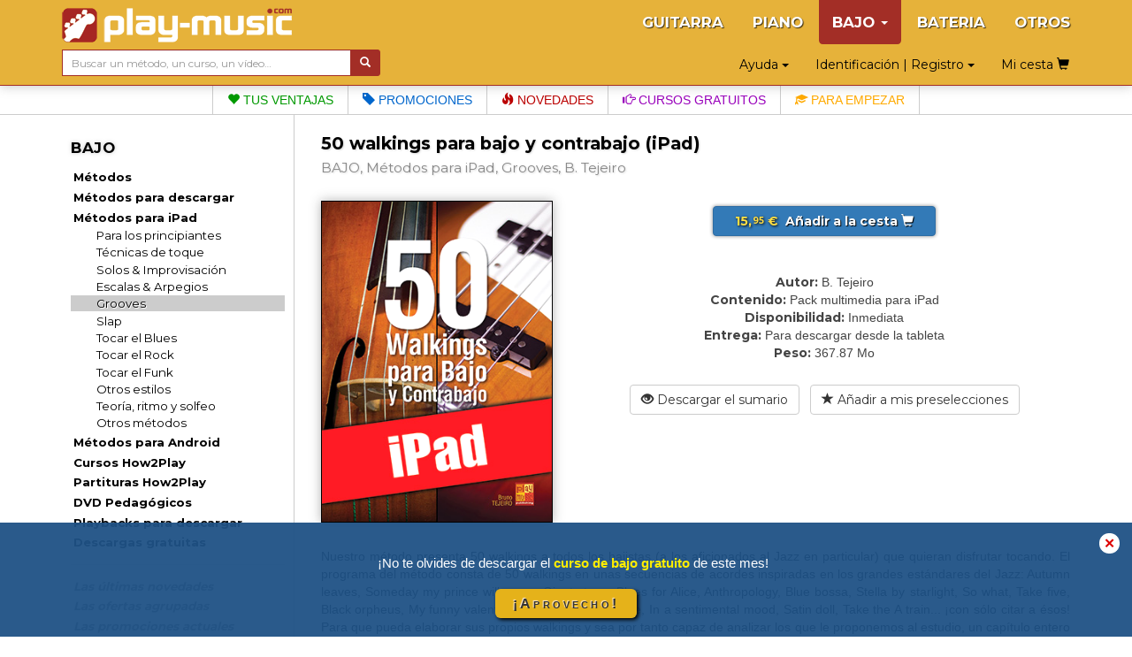

--- FILE ---
content_type: text/html; charset=UTF-8
request_url: https://www.play-music.com/es/product/50_walkings_bajo_ipad.html
body_size: 9229
content:
<!DOCTYPE html>
<html lang="es" xmlns:og="http://ogp.me/ns#">

<head>
    <!-- DEBUT GA4 -->
    <script async src="https://www.googletagmanager.com/gtag/js?id=G-RJZ7PP16SF"></script>
    <script>
      window.dataLayer = window.dataLayer || [];
      function gtag(){dataLayer.push(arguments);}
      gtag('js', new Date());

      gtag('config', 'G-RJZ7PP16SF');
    </script>
    <!-- FIN GA4 -->
    <meta charset="utf-8">
    <meta http-equiv="X-UA-Compatible" content="IE=edge">
    <meta name="viewport" content="width=device-width, initial-scale=0.86, maximum-scale=5.0, minimum-scale=0.86, shrink-to-fit=yes">
    <meta property="og:title" content="50 walkings para bajo y contrabajo (iPad) (BAJO, Métodos para iPad, Grooves, B. Tejeiro).">
    <meta property="og:type" content="article">
    <meta property="og:image" content="https://www.play-music.com/pics/2/50-walkings-bajo-ipad.jpg">
            <meta http-equiv="Content-Type" content="text/html; charset=utf-8">
    <meta http-equiv="Content-Language" content="es">
    <meta name="verify-v1" content="C0mWWHxT5aRqbui9AEkT5y+orslG2QEceVOQmK5x6rA=">
    <meta name="msvalidate.01" content="993CDB56E0DB44F41684ACD07A9166B3">
    <link rel="canonical" href="https://www.play-music.com/es/product/50_walkings_bajo_cd.html">
<meta property="og:url" content="https://www.play-music.com/es/product/50_walkings_bajo_cd.html">
    <title>50 walkings para bajo y contrabajo (iPad) (BAJO, Métodos para iPad, Grooves, B. Tejeiro).</title>
    <link href="/deco/bootstrap/css/bootstrap.min.css" rel="stylesheet">
    <link href="/newstyle.css?d=3" rel="stylesheet" type="text/css">
    <link rel="shortcut icon" type="image/png" href="/deco/favicon.ico">
    <script src="/deco/bootstrap/js/jquery.min.js"></script>
    <script src="/deco/bootstrap/js/bootstrap.min.js"></script>
    <link rel="preconnect" href="https://fonts.googleapis.com">
    <link rel="preconnect" href="https://fonts.gstatic.com" crossorigin>
    <link href="https://fonts.googleapis.com/css2?family=Montserrat:wght@200;400;700&display=swap" rel="stylesheet">
        <style>
            </style>
</head>

<body id="es" class="nothome">
    <div id="page">
        <nav class="navbar navbar-default navbar-fixed-top" id="nav-top">
            <div class="container">
                <div class="navbar-header">
                    <button type="button" class="navbar-toggle collapsed" data-toggle="collapse" data-target="#navbar" aria-expanded="false" aria-controls="navbar">
                        <span class="icon-bar"></span>
                        <span class="icon-bar"></span>
                        <span class="icon-bar"></span>
                    </button>
                    <a class="navbar-brand" href="/es"><img src="/deco/logo-B.png" alt="play-music.com BAJO" style="margin-top:-6px"></a>
                </div>
                <div id="navbar" class="navbar-collapse collapse">
                    <ul class="nav navbar-nav navbar-right hidden-xs">
                        <li><a href="/es/guitarra_tablaturas.html">GUITARRA</a></li><li><a href="/es/piano_teclados.html">PIANO</a></li><li class="dropdown active"><a href="#" class="dropdown-toggle" data-toggle="dropdown" role="button" aria-expanded="false">BAJO <span class="caret"></span></a><ul class="dropdown-menu" role="menu"><ul id="mmenu-top"><li class="mmenu11"><a href="/es/bajo_tablaturas/metodos.html">Métodos</a></li><li class="mmenu11"><a href="/es/bajo_tablaturas/metodos_descargado.html">Métodos para descargar</a></li><li class="mmenu11"><a href="/es/bajo_tablaturas/metodos_ipad.html">Métodos para iPad</a></li><li class="mmenu21"><a href="/es/bajo_tablaturas/metodos_ipad/principiantes_iniciacion.html">Para los principiantes</a></li><li class="mmenu21"><a href="/es/bajo_tablaturas/metodos_ipad/tecnicas.html">Técnicas de toque</a></li><li class="mmenu21"><a href="/es/bajo_tablaturas/metodos_ipad/solo_improvisacion.html">Solos & Improvisación</a></li><li class="mmenu21"><a href="/es/bajo_tablaturas/metodos_ipad/escalas_arpegios.html">Escalas & Arpegios</a></li><li class="mmenu22"><a href="/es/bajo_tablaturas/metodos_ipad/grooves.html">Grooves</a></li><li class="mmenu21"><a href="/es/bajo_tablaturas/metodos_ipad/slap.html">Slap</a></li><li class="mmenu21"><a href="/es/bajo_tablaturas/metodos_ipad/estilo_blues.html">Tocar el Blues</a></li><li class="mmenu21"><a href="/es/bajo_tablaturas/metodos_ipad/estilo_rock.html">Tocar el Rock</a></li><li class="mmenu21"><a href="/es/bajo_tablaturas/metodos_ipad/funk.html">Tocar el Funk</a></li><li class="mmenu21"><a href="/es/bajo_tablaturas/metodos_ipad/otros_estilos.html">Otros estilos</a></li><li class="mmenu21"><a href="/es/bajo_tablaturas/metodos_ipad/teoria_solfeo.html">Teoría, ritmo y solfeo</a></li><li class="mmenu21"><a href="/es/bajo_tablaturas/metodos_ipad/otros.html">Otros métodos</a></li><li class="mmenu11"><a href="/es/bajo_tablaturas/metodos_android.html">Métodos para Android</a></li><li class="mmenu11"><a href="/es/bajo_tablaturas/how2play.html">Cursos How2Play</a></li><li class="mmenu11"><a href="/es/bajo_tablaturas/partituras.html">Partituras How2Play</a></li><li class="mmenu11"><a href="/es/bajo_tablaturas/dvd.html">DVD Pedagógicos</a></li><li class="mmenu11"><a href="/es/bajo_tablaturas/playbacks_descargado.html">Playbacks para descargar</a></li><li class="mmenu11"><a href="/es/bajo_tablaturas/gratis.html">Descargas gratuitas</a></li><li class="mmenu11 white first"><a href="/es/bajo_tablaturas/novedades.html">Las últimas novedades</a></li><li class="mmenu11 white"><a href="/es/bajo_tablaturas/pack.html">Las ofertas agrupadas</a></li><li class="mmenu11 white"><a href="/es/bajo_tablaturas/promociones.html">Las promociones actuales</a></li><li class="mmenu03">&nbsp;</li></ul></ul></li><li><a href="/es/bateria.html">BATERIA</a></li><li><a href="/es/otros_instrumentos.html">OTROS</a></li>                    </ul>
                    <ul class="nav navbar-nav navbar-right hidden-sm hidden-md hidden-lg">
                        <!--li style="border-bottom: 1px solid #700;"><a href="#" id="tognav">MENÚ</a></li-->
                        <li><a href="/es/guitarra_tablaturas.html">GUITARRA</a></li><li><a href="/es/piano_teclados.html">PIANO</a></li><li class="on"><a href="/es/bajo_tablaturas.html">&gt; BAJO &lt;</a></li><li><a href="/es/bateria.html">BATERIA</a></li><li><a href="/es/otros_instrumentos.html">OTROS</a></li>                        <li style="border-top: 1px solid #700;"><li class="dropdown"><a href="#" class="dropdown-toggle" data-toggle="dropdown" role="button" aria-expanded="false">Identificación | Registro <span class="caret"></span></a><ul class="dropdown-menu" role="menu"><li class="shy"><a class="btn btn-primary shyb" href="/es/mi_cuenta.html">IDENTIFICARSE</a></li><li class="shy"><a class="btn btn-primary shyb" href="/es/registrarse.html">CREAR UNA CUENTA</a></li></ul></li></li>
                        <li class="dropdown"><a href="#" class="dropdown-toggle" data-toggle="dropdown" role="button" aria-expanded="false">Ayuda <span class="caret"></span></a><ul class="dropdown-menu" role="menu"><li><a href="/es/faq.html">FAQ (Preguntas más frecuentes)</a></li><li><a href="/es/contrasena_olvidada.html">¿Contraseña olvidada?</a></li><li><a href="/es/no_email.html">¿No recibes los emails?</a></li><li><a href="/es/enlaces_utiles.html">Algunos enlaces útiles</a></li><li><a href="/es/contacto.html">Contacto</a></li></ul></li>                        <li><a class="btn memopanier" rel="nofollow" href="/es/mi_cesta.html">Mi cesta <span class="glyphicon glyphicon-shopping-cart"></span></a></li>
                    </ul>
                </div>
            </div>
            <div class="container search-cart">
                <div class="row">
                    <div class="col-sm-4 text-left search">
                        <form class="form-horizontal" action="/es/busqueda.html" style="white-space: nowrap;">
                            <div class="input-group">
                                <input type="text" id="keywords" name="keywords" class="form-control input-sm" placeholder="Buscar un método, un curso, un vídeo…" value="">
                                <span class="input-group-btn">
                                    <button class="btn btn-default btn-sm" type="submit" style="background-color:#a32e26;color:#FFF"> <span class="glyphicon glyphicon-search" aria-hidden="true"></span></button>
                                </span>
                            </div>
                        </form>
                    </div>
                    <div class="col-sm-8 text-right hidden-xs">
                        <div class="btn dropdown"><a href="#" class="dropdown-toggle" data-toggle="dropdown" role="button" aria-expanded="false">Ayuda <span class="caret"></span></a><ul class="dropdown-menu" role="menu"><li><a href="/es/faq.html">FAQ (Preguntas más frecuentes)</a></li><li><a href="/es/contrasena_olvidada.html">¿Contraseña olvidada?</a></li><li><a href="/es/no_email.html">¿No recibes los emails?</a></li><li><a href="/es/enlaces_utiles.html">Algunos enlaces útiles</a></li><li><a href="/es/contacto.html">Contacto</a></li></ul></div>                        <div class="btn dropdown"><a href="#" class="dropdown-toggle" data-toggle="dropdown" role="button" aria-expanded="false">Identificación | Registro <span class="caret"></span></a><ul class="dropdown-menu" role="menu"><li class="shy"><a class="btn btn-primary shyb" href="/es/mi_cuenta.html">IDENTIFICARSE</a></li><li class="shy"><a class="btn btn-primary shyb" href="/es/registrarse.html">CREAR UNA CUENTA</a></li></ul></div>                        <a class="btn memopanier" rel="nofollow" href="/es/mi_cesta.html">Mi cesta <span class="glyphicon glyphicon-shopping-cart"></span></a>                    </div>
                </div>
            </div>
        </nav>

        <div class="row" style="margin:0"><div class="col-xs-12" style="padding:0"><ul id="bandMenu"><li><a href="https://www.play-music.com/es/las_ventajas.html?asi=B"><span class="glyphicon glyphicon-heart"></span> Tus ventajas</a></li><li><a href="https://www.play-music.com/es/bajo_tablaturas/promociones.html"><span class="glyphicon glyphicon-tag"></span> Promociones</a></li><li><a href="https://www.play-music.com/es/bajo_tablaturas/novedades.html"><span class="glyphicon glyphicon-fire"></span> Novedades</a></li><li><a href="/es/blog/Practica_de_los_arpegios_mayores_y_menores_en_el_bajo.html"><span class="glyphicon glyphicon-hand-right"></span> Cursos gratuitos</a></li><li><a href="https://www.play-music.com/es/oferta_bajo_principiante_tablatura.html"><span class="glyphicon glyphicon-education"></span> Para empezar</a></li></ul></div></div>
        <div class="container" id="main-row">
            <div class="row">
                <nav class="hidden-xs col-sm-4 col-md-3 col-lg-3 left-side" id="left-block">
                    <div class="module-block panel panel-default"><div class="panel-heading">BAJO</div><div class="panel-body"><ul id="mmenu"><li class="mmenu11"><a href="/es/bajo_tablaturas/metodos.html">Métodos</a></li><li class="mmenu11"><a href="/es/bajo_tablaturas/metodos_descargado.html">Métodos para descargar</a></li><li class="mmenu11"><a href="/es/bajo_tablaturas/metodos_ipad.html">Métodos para iPad</a></li><li class="mmenu21"><a href="/es/bajo_tablaturas/metodos_ipad/principiantes_iniciacion.html">Para los principiantes</a></li><li class="mmenu21"><a href="/es/bajo_tablaturas/metodos_ipad/tecnicas.html">Técnicas de toque</a></li><li class="mmenu21"><a href="/es/bajo_tablaturas/metodos_ipad/solo_improvisacion.html">Solos & Improvisación</a></li><li class="mmenu21"><a href="/es/bajo_tablaturas/metodos_ipad/escalas_arpegios.html">Escalas & Arpegios</a></li><li class="mmenu22"><a href="/es/bajo_tablaturas/metodos_ipad/grooves.html">Grooves</a></li><li class="mmenu21"><a href="/es/bajo_tablaturas/metodos_ipad/slap.html">Slap</a></li><li class="mmenu21"><a href="/es/bajo_tablaturas/metodos_ipad/estilo_blues.html">Tocar el Blues</a></li><li class="mmenu21"><a href="/es/bajo_tablaturas/metodos_ipad/estilo_rock.html">Tocar el Rock</a></li><li class="mmenu21"><a href="/es/bajo_tablaturas/metodos_ipad/funk.html">Tocar el Funk</a></li><li class="mmenu21"><a href="/es/bajo_tablaturas/metodos_ipad/otros_estilos.html">Otros estilos</a></li><li class="mmenu21"><a href="/es/bajo_tablaturas/metodos_ipad/teoria_solfeo.html">Teoría, ritmo y solfeo</a></li><li class="mmenu21"><a href="/es/bajo_tablaturas/metodos_ipad/otros.html">Otros métodos</a></li><li class="mmenu11"><a href="/es/bajo_tablaturas/metodos_android.html">Métodos para Android</a></li><li class="mmenu11"><a href="/es/bajo_tablaturas/how2play.html">Cursos How2Play</a></li><li class="mmenu11"><a href="/es/bajo_tablaturas/partituras.html">Partituras How2Play</a></li><li class="mmenu11"><a href="/es/bajo_tablaturas/dvd.html">DVD Pedagógicos</a></li><li class="mmenu11"><a href="/es/bajo_tablaturas/playbacks_descargado.html">Playbacks para descargar</a></li><li class="mmenu11"><a href="/es/bajo_tablaturas/gratis.html">Descargas gratuitas</a></li><li class="mmenu11 white first"><a href="/es/bajo_tablaturas/novedades.html">Las últimas novedades</a></li><li class="mmenu11 white"><a href="/es/bajo_tablaturas/pack.html">Las ofertas agrupadas</a></li><li class="mmenu11 white"><a href="/es/bajo_tablaturas/promociones.html">Las promociones actuales</a></li><li class="mmenu03">&nbsp;</li></ul></div></div><div class="module-block panel panel-default"><div class="panel-heading">Selecciones temáticas</div><div class="panel-body in"><a href="/es/oferta_bajo_principiante_tablatura.html" class="tl thema first"  rel="nofollow">Para <strong>empezar</strong> el bajo</a><a href="/es/oferta_bajo_tecnicas.html" class="tl thema"  rel="nofollow">Para mejorar tu <strong>técnica</strong></a><a href="/es/oferta_bajo_escalas.html" class="tl thema"  rel="nofollow">Para conocer las <strong>escalas</strong></a><a href="/es/oferta_bajo_arpegios.html" class="tl thema"  rel="nofollow">Para conocer los <strong>arpegios</strong></a><a href="/es/oferta_bajo_grooves.html" class="tl thema"  rel="nofollow">Para tocar <strong>grooves</strong></a><a href="/es/oferta_bajo_blues.html" class="tl thema"  rel="nofollow">Para tocar el <strong>blues</strong></a><a href="/es/oferta_bajo_rock.html" class="tl thema"  rel="nofollow">Para tocar el <strong>rock</strong></a><a href="/es/oferta_bajo_jazz.html" class="tl thema"  rel="nofollow">Para tocar el <strong>jazz</strong></a><a href="/es/oferta_bajo_funk.html" class="tl thema"  rel="nofollow">Para tocar el <strong>funk</strong></a><a href="/es/oferta_bajo_slap.html" class="tl thema"  rel="nofollow">Para tocar en <strong>slap</strong></a><strong><a href="/es/bajo_tablaturas/ofertas_tematicas.html" class="tl thema"  rel="nofollow"><p class="decal">Todos los temas para BAJO</p></a></strong></div></div><div class="module-block panel panel-default hidden" id="instru-select"><div class="panel-body"><ul><li><a href="/es/guitarra_tablaturas.html">GUITARRA</a></li><li><a href="/es/piano_teclados.html">PIANO</a></li><li class="on"><a href="/es/bajo_tablaturas.html">&gt; BAJO &lt;</a></li><li><a href="/es/bateria.html">BATERIA</a></li><li><a href="/es/otros_instrumentos.html">OTROS</a></li></ul></div></div><div><a href="/pics/catalogues/CATALOGO-BAJO.pdf" class="hidden-xs"><img src="/pics/catalogues/CATALOGO-BAJO.png" style="width:100%;"></a></div><div style="margin-top:1em;margin-bottom:1em;"><a id="pub4" href="https://www.play-music.com/es/aplicacion-mac-pc.html" rel="nofollow"><img src="/pics/pubs/es/pub-app-es.jpg" alt="aplicacion mac pc" style="width:100%;" /></a></div><div style="margin-top:1em"><a href="/es/solicitud-revendedor.html" class="hidden-xs"><img src="/deco/revendeures.jpg" style="width:100%"></a></div><br/><div>&nbsp;</div>                </nav>
                <div class="col-xs-12 col-sm-8 col-md-9 col-lg-9 main" id="main-block">
                    <!--div class="hidden-xs hidden-md hidden-lg" style="height:40px;">&nbsp;</div-->
                    <div id="alert"></div>
                    <h1>50 walkings para bajo y contrabajo (iPad)</h1>
                    <h2>
                        <span>BAJO, Métodos para iPad, Grooves, B. Tejeiro</span>
                    </h2>
                    <div class="catpanel visible-xs "><a href="/es/bajo_tablaturas/metodos_ipad.html" class="btn btn-primary btn-xs btn-block"><span class="glyphicon glyphicon-menu-left"></span> &nbsp; Métodos para iPad </a></div>            <div id="product_detail">

                <div id="detail" class="row">
                    <div class="col-md-4 left">
                        <img src="https://www.play-music.com/pics/2/50-walkings-bajo-ipad.jpg" class="main-picture" alt="50 walkings para bajo y contrabajo (iPad)" title="50 walkings para bajo y contrabajo (iPad)">                    </div>
                    <div class="col-md-8 right infoproduit">
                        <div class="buyButtons"><p><a href="/es/bajo_tablaturas/metodos_ipad/grooves.html?cart=14728" class="buybtn btn btn-primary btn-block" rel="nofollow" data-cabin-event="Put in cart"><span class="prix"> 15,<sup>95</sup> € </span> &nbsp;Añadir a la cesta&nbsp;<span class="glyphicon glyphicon-shopping-cart"></span></a></p></div><div><span class="left">Autor:</span> <span class="right">B. Tejeiro</span></div><div><span class="left">Contenido:</span> <span class="right">Pack multimedia para iPad</span></div><div><span class="left">Disponibilidad:</span> <span class="right">Inmediata</span></div><div><span class="left">Entrega:</span> <span class="right">Para descargar desde la tableta</span></div><div><span class="left">Peso:</span> <span class="right">367.87 Mo</span></div><div class="clearfix">&nbsp;</div><a href="/sommaires/50WalkingsBajo.pdf" class="btn btn-default btn-block" rel="nofollow"><span class="glyphicon glyphicon-eye-open"></span> Descargar el sumario</a> &nbsp; <a href="?presel=14728" class="btn btn-default btn-block" rel="nofollow"><span class="glyphicon glyphicon-star"></span> Añadir a mis preselecciones</a>                    </div>
                </div>

                <div class="break clearfix"></div>

                <!-- Descriptif du produit -->
                <div class="product_text">
                Nuestro método presenta 50 walkings a todos los bajistas (a los aficionados al Jazz en particular) que quieran disfrutar tocando. El programa del método consta de 50 walkings en unas secuencias de acordes inspiradas en los grandes estándares del Jazz: Autumn leaves, Someday my prince will come, Giant steps, Blues for Alice, Anthropology, Blue bossa, Stella by starlight, So what, Take five, Black orpheus, My funny valentine, All the things you are, In a sentimental mood, Satin doll, Take the A train... ¡con sólo citar a ésos! Para que pueda elaborar sus propios walkings y sea por tanto capaz de analizar los que le proponemos al estudio, un capítulo entero le aclarará todas las técnicas y procedimientos teóricos, y así se convertirá en un experto en la materia. Las grabaciones abarcan todos los playbacks correspondientes a los walkings, con dos aires diferentes: el aire deseado (velocidad real) y el aire de estudio (velocidad lenta). En el playback tocado a velocidad real, el bajo toca el walking en la primera secuencia de acordes repetida y luego desaparece para dejarle a Vd el protagonismo. Dichos playbacks duran bastante tiempo (unos 5 minutos cada uno, o sea ¡más de 6 horas de música en total!) y así le brindarán tiempo para estudiar en las mejores condiciones posibles… y tocar los 50 walkings, u otros de su composición.                </div>

            </div>
        <div class="listing_home framed"><h3>Producto físico de origen y otras versiones disponibles:</h3><div class="inframe" style="text-align:center;"><div class="mini_home clearfix withoverlay"><a href="/es/product/50_walkings_bajo_cd.html" ><img src="/pics/2/M/50-walkings-bajo-cd.jpg" class="img_M" alt="50 walkings para bajo y contrabajo"></a></div>
<div class="mini_home clearfix withoverlay"><a href="/es/product/50_walkings_bajo_pdf.html" ><img src="/pics/2/M/50-walkings-bajo-pdf.jpg" class="img_M" alt="50 walkings para bajo y contrabajo (pdf + mp3)"></a></div>
<div class="mini_home clearfix withoverlay"><a href="/es/product/50_walkings_bajo_android.html" ><img src="/pics/2/M/50-walkings-bajo-android.jpg" class="img_M" alt="50 walkings para bajo y contrabajo (Android)"></a></div>
</div><div class="break clearfix"></div></div>                <!-- Vidéo de présentation (bande annonce) -->
                                <!--h3 class="lm" id="video">Algunos fragmentos vídeos o audios de este producto:</h3-->
                <div class="product_text clearfix video-block" id="video" title="50 walkings para bajo y contrabajo (iPad)">
                        <!--script src="http://jwpsrv.com/library/pIwr3soaEeObPyIACmOLpg.js"></script-->
                        <script src="/deco/jwplayer/jwplayer.js"></script>
                        <script>jwplayer.key="Y+MiwE3zRgtS1stvKqCGj+QGh6dl7BTpOU6NdGnp+bE=";</script>
                        <div id="myPlayer"></div>
                        <script type="text/javascript">
                            jwplayer("myPlayer").setup({
                                width:        '100%',
                                aspectratio:  '4:3',
                                primary:      'html5',
                                stretching:   'exactfit',
                                controls:     'true',
                                fallback:     'false',
                                autostart:    false,
                                repeat:       'false',
                                skin:         {name: "roundster" },
                                file:         "https://www.play-music.com/ba/MT118.mp4",
                                image:        "https://www.play-music.com/ba/MT118.jpg"
                            });
                        </script>
                </div>
                                <!-- Fin de vidéo de présentation (bande annonce) -->
<div class="listing_home framed" id="epack-listing"><h3>¡Disfruta de un <em>75%</em> de descuento en otras versiones de este método!</h3><p class="intro">Al comprar este método en su versión Física (con grabaciones descargables), PDF, iPad o Android, vas a beneficiar automáticamente de un descuento de 75% en las otras versiones digitales de la misma obra. ¡Disfrútalo!</p><div class="epack-box"><p style="float:left"><img src="/pics/2/S/50-walkings-bajo-ipad.jpg" /><img src="/deco/plus.png" class="plus" /><img src="/pics/2/S/50-walkings-bajo-cd.jpg" /></p><p style="float:right;padding-top:21px" class="pd1"><a href="/es/bajo_tablaturas/metodos_ipad/grooves.html?cart=4741&is=pack" class="buybtn btn btn-primary btn-block" rel="nofollow"><span class="prixjaune" data-cabin-event="Put in cart"> 22,<sup>94</sup> € </span> &nbsp; <span class="glyphicon glyphicon-shopping-cart"></span>&nbsp;</a><br /><span class="benef">Ahorra <span>11.96</span> €</span></p><div class="break clearfix"></div></div><div class="epack-box"><p style="float:left"><img src="/pics/2/S/50-walkings-bajo-ipad.jpg" /><img src="/deco/plus.png" class="plus" /><img src="/pics/2/S/50-walkings-bajo-pdf.jpg" /></p><p style="float:right;padding-top:21px" class="pd1"><a href="/es/bajo_tablaturas/metodos_ipad/grooves.html?cart=4743&is=pack" class="buybtn btn btn-primary btn-block" rel="nofollow"><span class="prixjaune" data-cabin-event="Put in cart"> 19,<sup>94</sup> € </span> &nbsp; <span class="glyphicon glyphicon-shopping-cart"></span>&nbsp;</a><br /><span class="benef">Ahorra <span>11.96</span> €</span></p><div class="break clearfix"></div></div><div class="epack-box"><p style="float:left"><img src="/pics/2/S/50-walkings-bajo-ipad.jpg" /><img src="/deco/plus.png" class="plus" /><img src="/pics/2/S/50-walkings-bajo-pdf.jpg" /><img src="/deco/plus.png" class="plus" /><img src="/pics/2/S/50-walkings-bajo-cd.jpg" /></p><p style="float:right;padding-top:21px" class="pd1"><a href="/es/bajo_tablaturas/metodos_ipad/grooves.html?cart=4739&is=pack" class="buybtn btn btn-primary btn-block" rel="nofollow"><span class="prixjaune" data-cabin-event="Put in cart"> 26,<sup>93</sup> € </span> &nbsp; <span class="glyphicon glyphicon-shopping-cart"></span>&nbsp;</a><br /><span class="benef">Ahorra <span>23.92</span> €</span></p><div class="break clearfix"></div></div></div><div class="listing_mini justone framed"><h3>Este producto también está disponible en pack:</h3><div class="pack inframe"><h4 style="display: none;"><span class="glyphicon glyphicon-duplicate"></span> El walking bass… para iPad</h4><a href="/es/product/50_walkings_bajo_ipad.html" title="50 walkings para bajo y contrabajo (iPad)"><img src="/pics/2/M/50-walkings-bajo-ipad.jpg" class="img_P" /></a><a href="/es/product/empiezo_walking_bass_ipad.html" title="Empiezo el walking bass (iPad)"><img src="/pics/2/M/empiezo-walking-bass-ipad.jpg" class="img_P" /></a><a href="/es/bajo_tablaturas/metodos_ipad/grooves.html?cart=1489&is=pack" class="btn btn-primary" style="margin-bottom:20px;" rel="nofollow"><span class="prix prixpromo"><span class="prixbarre">31,90 €</span><br>28,95 €</span> &nbsp;<span class="glyphicon glyphicon-shopping-cart"></span></a><div class="clearfix"></div></div><div class="clearfix"></div></div><div class="framed clearfix"><div class="listing_rel"><h3>Los clientes que han comprado este producto también han comprado:</h3></div><div class="inframe"><div class="break clearfix recom-bag"><a href="https://www.play-music.com/es/product/empiezo_walking_bass_ipad.html" class="recom"><img src="/pics/2/M/empiezo-walking-bass-ipad.jpg" alt="Empiezo el walking bass (iPad)" /></a><a href="https://www.play-music.com/es/product/lineas_bajo_jazz_evolutivas_ipad.html" class="recom"><img src="/pics/2/M/lineas-bajo-jazz-evolutivas-ipad.jpg" alt="Líneas de bajo jazz evolutivas (iPad)" /></a><a href="https://www.play-music.com/es/product/lineas_bajo_ipad.html" class="recom"><img src="/pics/2/M/lineas-bajo-ipad.jpg" alt="Líneas de bajo (iPad)" /></a><a href="https://www.play-music.com/es/product/50_lineas_bajo_metal_ipad.html" class="recom"><img src="/pics/2/M/50-lineas-bajo-metal-ipad.jpg" alt="50 líneas de bajo metal (iPad)" /></a><a href="https://www.play-music.com/es/product/lectura_notas_bajo_ipad.html" class="recom"><img src="/pics/2/M/lectura-notas-bajo-ipad.jpg" alt="Lectura de las notas al bajo (iPad)" /><div class="overlay">&ndash; 20 %</div></a><a href="https://www.play-music.com/es/product/oido_musical_bajo_ipad.html" class="recom"><img src="/pics/2/M/oido-musical-bajo-ipad.jpg" alt="El oído musical para el bajo (iPad)" /></a><a href="https://www.play-music.com/es/product/100_ejercicios_dedos_bajo_ipad.html" class="recom"><img src="/pics/2/M/100-ejercicios-dedos-bajo-ipad.jpg" alt="100 ejercicios para flexibilizar los dedos en el bajo (iPad)" /></a><a href="https://www.play-music.com/es/product/ritmo_bajo_ipad.html" class="recom"><img src="/pics/2/M/ritmo-bajo-ipad.jpg" alt="El ritmo en el bajo (iPad)" /></a></div></div></div>                </div>
            </div>
        </div>

        <div id="bando-pms"><a href="/es/blog/Practica_de_los_arpegios_mayores_y_menores_en_el_bajo.html">¿Has descargado el curso de bajo gratuito del mes?</a></div>
        <div id="bottom">
            <nav id="bot">
                <div id="menu_bas_1" class="module-block panel panel-default"><div class="panel-heading">SERVICIOS</div><div class="panel-body in"><ul><li><a href="/es/registrarse.html">Registro gratuito</a></li><li><a href="/es/play_music_school.html">Los cursos gratuitos</a></li><li><a href="/es/ayuda.html">Ayuda</a></li></ul></div></div>                <div id="menu_bas_2" class="module-block panel panel-default"><div class="panel-heading">INFORMACIONES</div><div class="panel-body in"><ul><li><a href="/es/las_ventajas.html">Las ventajas</a></li><li><a href="/es/informaciones_generales.html">Informaciones generales</a></li><li><a href="/es/rebajas.html">Rebajas & descuentos</a></li></ul></div></div>                <div id="menu_bas_3" class="module-block panel panel-default"><div class="panel-heading">OTROS</div><div class="panel-body in"><ul><li><a href="https://www.facebook.com/Play-Music-España-519699244863154/">Facebook</a></li><li><a href="/es/socios.html">Nuestros socios</a></li><li><a href="/es/derechos_de_utilizacion.html">Derechos de utilización</a></li></ul></div></div>            </nav>
            <div class="drapeaux">
                <a href="/fr/"><img src="/deco/fr.png"></a><a href="/it/"><img src="/deco/it.png"></a><a href="/es/"><img src="/deco/es.png"></a><a href="/de/"><img src="/deco/de.png"></a><a href="/en/"><img src="/deco/en.png"></a>            </div>
        </div>
    </div>

            <!--script>
            (function(i,s,o,g,r,a,m){i['GoogleAnalyticsObject']=r;i[r]=i[r]||function(){
            (i[r].q=i[r].q||[]).push(arguments)},i[r].l=1*new Date();a=s.createElement(o),
            m=s.getElementsByTagName(o)[0];a.async=1;a.src=g;m.parentNode.insertBefore(a,m)
            })(window,document,'script','https://www.google-analytics.com/analytics.js','ga');

            ga('create', 'UA-1755709-22', 'auto');
            ga('send', 'pageview');
            //ga('require', 'ecommerce');
        </script-->
                <!-- End Google Analytics -->
                    <div id="overlayPMS"><a onClick="document.getElementById('overlayPMS').style.display='none';window.sessionStorage.setItem('bpms', 'off')">✕</a>
            <div><div class="aTitle">¡No te olvides de descargar el     <b>curso de bajo gratuito</b>    <b> </b>de este mes!</div><div class="aLink">    <a href="/es/blog/Practica_de_los_arpegios_mayores_y_menores_en_el_bajo.html">¡Aprovecho!</a></div></div>
        </div>
        <script type="text/javascript">
            if (window.sessionStorage.getItem('bpms') === 'off') {
                document.getElementById('overlayPMS').style.display = 'none';
            }
            const btn = document.querySelector('.aLink > a');
            btn.addEventListener("click", function() {
                document.getElementById('overlayPMS').style.display = 'none';
                window.sessionStorage.setItem('bpms', 'off');
            })
        </script>
        <script type="text/javascript">
        $(document).ready(function(evt) {
            $('#tognav').click(function() {
                $('#main-block').toggleClass('hidden-xs').toggleClass('hidden-sm');
                $('#left-block').toggleClass('hidden-xs').toggleClass('hidden-sm');
                $('#navbar').collapse('hide');
                $('#instru-select').toggleClass('hidden');
            });
            var duree = $('#main-block').width() * 35;
            $('.marquee').marquee({
                duration: duree,
                duplicated: true,
                gap: 50,
                delayBeforeStart: 0
            });
        });
    </script>
    <script async defer src="https://stats.play-music.com/hello.js"></script>
</body>

</html>
<script type="text/javascript">
    (function(d) {
        d.fn.marquee = function(w) {
            return this.each(function() {
                var a = d.extend({}, d.fn.marquee.defaults, w),
                    b = d(this),
                    c, k, p, q, h, l = 3,
                    x = "animation-play-state",
                    e = !1,
                    B = function(a, b, c) {
                        for (var d = ["webkit", "moz", "MS", "o", ""], e = 0; e < d.length; e++) d[e] || (b = b.toLowerCase()), a.addEventListener(d[e] + b, c, !1)
                    },
                    E = function(a) {
                        var b = [],
                            c;
                        for (c in a) a.hasOwnProperty(c) && b.push(c + ":" + a[c]);
                        b.push();
                        return "{" + b.join(",") + "}"
                    },
                    g = {
                        pause: function() {
                            e && a.allowCss3Support ? c.css(x, "paused") : d.fn.pause && c.pause();
                            b.data("runningStatus",
                                "paused");
                            b.trigger("paused")
                        },
                        resume: function() {
                            e && a.allowCss3Support ? c.css(x, "running") : d.fn.resume && c.resume();
                            b.data("runningStatus", "resumed");
                            b.trigger("resumed")
                        },
                        toggle: function() {
                            g["resumed" == b.data("runningStatus") ? "pause" : "resume"]()
                        },
                        destroy: function() {
                            clearTimeout(b.timer);
                            b.css("visibility", "hidden").html(b.find(".js-marquee:first"));
                            setTimeout(function() {
                                b.css("visibility", "visible")
                            }, 0)
                        }
                    };
                if ("string" === typeof w) d.isFunction(g[w]) && (c || (c = b.find(".js-marquee-wrapper")), !0 === b.data("css3AnimationIsSupported") &&
                    (e = !0), g[w]());
                else {
                    var r;
                    d.each(a, function(c, d) {
                        r = b.attr("data-" + c);
                        if ("undefined" !== typeof r) {
                            switch (r) {
                                case "true":
                                    r = !0;
                                    break;
                                case "false":
                                    r = !1
                            }
                            a[c] = r
                        }
                    });
                    a.duration = a.speed || a.duration;
                    q = "up" == a.direction || "down" == a.direction;
                    a.gap = a.duplicated ? a.gap : 0;
                    b.wrapInner('<div class="js-marquee"></div>');
                    var f = b.find(".js-marquee").css({
                        "margin-right": a.gap,
                        "float": "left"
                    });
                    a.duplicated && f.clone(!0).appendTo(b);
                    b.wrapInner('<div style="width:100000px" class="js-marquee-wrapper"></div>');
                    c = b.find(".js-marquee-wrapper");
                    if (q) {
                        var m = b.height();
                        c.removeAttr("style");
                        b.height(m);
                        b.find(".js-marquee").css({
                            "float": "none",
                            "margin-bottom": a.gap,
                            "margin-right": 0
                        });
                        a.duplicated && b.find(".js-marquee:last").css({
                            "margin-bottom": 0
                        });
                        var s = b.find(".js-marquee:first").height() + a.gap;
                        a.duration *= (parseInt(s, 10) + parseInt(m, 10)) / parseInt(m, 10)
                    } else h = b.find(".js-marquee:first").width() + a.gap, k = b.width(), a.duration *= (parseInt(h, 10) + parseInt(k, 10)) / parseInt(k, 10);
                    a.duplicated && (a.duration /= 2);
                    if (a.allowCss3Support) {
                        var f = document.body ||
                            document.createElement("div"),
                            n = "marqueeAnimation-" + Math.floor(1E7 * Math.random()),
                            z = ["Webkit", "Moz", "O", "ms", "Khtml"],
                            A = "animation",
                            t = "",
                            u = "";
                        f.style.animation && (u = "@keyframes " + n + " ", e = !0);
                        if (!1 === e)
                            for (var y = 0; y < z.length; y++)
                                if (void 0 !== f.style[z[y] + "AnimationName"]) {
                                    f = "-" + z[y].toLowerCase() + "-";
                                    A = f + A;
                                    x = f + x;
                                    u = "@" + f + "keyframes " + n + " ";
                                    e = !0;
                                    break
                                } e && (t = n + " " + a.duration / 1E3 + "s " + a.delayBeforeStart / 1E3 + "s infinite " + a.css3easing, b.data("css3AnimationIsSupported", !0))
                    }
                    var C = function() {
                            c.css("margin-top",
                                "up" == a.direction ? m + "px" : "-" + s + "px")
                        },
                        D = function() {
                            c.css("margin-left", "left" == a.direction ? k + "px" : "-" + h + "px")
                        };
                    a.duplicated ? (q ? c.css("margin-top", "up" == a.direction ? m : "-" + (2 * s - a.gap) + "px") : c.css("margin-left", "left" == a.direction ? k + "px" : "-" + (2 * h - a.gap) + "px"), l = 1) : q ? C() : D();
                    var v = function() {
                        a.duplicated && (1 === l ? (a._originalDuration = a.duration, a.duration = q ? "up" == a.direction ? a.duration + m / (s / a.duration) : 2 * a.duration : "left" == a.direction ? a.duration + k / (h / a.duration) : 2 * a.duration, t && (t = n + " " + a.duration / 1E3 +
                            "s " + a.delayBeforeStart / 1E3 + "s " + a.css3easing), l++) : 2 === l && (a.duration = a._originalDuration, t && (n += "0", u = d.trim(u) + "0 ", t = n + " " + a.duration / 1E3 + "s 0s infinite " + a.css3easing), l++));
                        q ? a.duplicated ? (2 < l && c.css("margin-top", "up" == a.direction ? 0 : "-" + s + "px"), p = {
                            "margin-top": "up" == a.direction ? "-" + s + "px" : 0
                        }) : (C(), p = {
                            "margin-top": "up" == a.direction ? "-" + c.height() + "px" : m + "px"
                        }) : a.duplicated ? (2 < l && c.css("margin-left", "left" == a.direction ? 0 : "-" + h + "px"), p = {
                            "margin-left": "left" == a.direction ? "-" + h + "px" : 0
                        }) : (D(), p = {
                            "margin-left": "left" ==
                                a.direction ? "-" + h + "px" : k + "px"
                        });
                        b.trigger("beforeStarting");
                        if (e) {
                            c.css(A, t);
                            var f = u + " { 100%  " + E(p) + "}",
                                g = d("style");
                            0 !== g.length ? g.filter(":last").append(f) : d("head").append("<style>" + f + "</style>");
                            B(c[0], "AnimationIteration", function() {
                                b.trigger("finished")
                            });
                            B(c[0], "AnimationEnd", function() {
                                v();
                                b.trigger("finished")
                            })
                        } else c.animate(p, a.duration, a.easing, function() {
                            b.trigger("finished");
                            a.pauseOnCycle ? b.timer = setTimeout(v, a.delayBeforeStart) : v()
                        });
                        b.data("runningStatus", "resumed")
                    };
                    b.bind("pause",
                        g.pause);
                    b.bind("resume", g.resume);
                    a.pauseOnHover && b.bind("mouseenter mouseleave", g.toggle);
                    e && a.allowCss3Support ? v() : b.timer = setTimeout(v, a.delayBeforeStart)
                }
            })
        };
        d.fn.marquee.defaults = {
            allowCss3Support: !0,
            css3easing: "linear",
            easing: "linear",
            delayBeforeStart: 1E3,
            direction: "left",
            duplicated: !1,
            duration: 5E3,
            gap: 20,
            pauseOnCycle: !1,
            pauseOnHover: !1
        }
    })(jQuery);
</script>

--- FILE ---
content_type: application/javascript; charset=utf-8
request_url: https://stats.play-music.com/hello.js
body_size: 856
content:
/*! withcabin.com 0.5.10 */
!async function(e,t,n){n="{"===n[0]?"ping.withcabin.com":n;const o=e.navigator;if(o.userAgent.search(/(bot|spider|crawl)/gi)>-1)return;const a="disableCabin",i="addEventListener",r="pushState",c="sendBeacon",s="timing",l="localStorage",d="Cabin is",h=["unblocked","blocked"],u="data-cabin-event",p=console.log,v=t=>{let n=parseFloat(e[l].getItem(h[1]));return n&&t&&p(d+" blocked on "+f.hostname+" - Use cabin.blockMe(0) to unblock"),n},b=(e,t)=>{if(v(t))return new Promise(e=>e());const n=new XMLHttpRequest;return new Promise((t,o)=>{n.onreadystatechange=()=>{4===n.readyState&&t(parseFloat(n.response))},n.open("GET",e),n.send()})},f=e.location,m=e.performance,g=e.screen,w="https://"+n,y=()=>Date.now(),E=()=>$+=y()-L,k=e=>Object.keys(e).map(t=>`${t}=${encodeURIComponent(e[t])}`).join("&"),S=(e,t)=>{if(!v())return o[c]?void o[c](e,JSON.stringify(t)):b(`${e}?${k(t)}`)};let C,L,$,A;const I=async()=>{if(e[a])return void delete e[a];delete e[a],C=y(),L=C,$=0;let n=m&&m[s]?m[s].domContentLoadedEventEnd-m[s].navigationStart:0;A={r:t.referrer,w:g.width,s:0,t:n>0?n:0,p:f.href};let o=f.hostname,i=f.pathname;await Promise.all([b(w+"/cache?"+o).then(e=>{A.u=e}),b(w+"/cache?"+o+i).then(e=>{A.up=e})]),b(w+"/hello?"+k(A),!0)};t[i]("visibilitychange",()=>{t.hidden?E():L=y()});const M=async()=>{e[a]||(!t.hidden&&E(),await S(w+"/duration",{d:$,n:C,p:f.href}))};e[i]("beforeunload",M);e.history[r]=function(t){let n=history[t];return function(...o){let a,i=n.apply(this,o);return"function"==typeof Event?a=new Event(t):(a=doc.createEvent("Event"),a.initEvent(t,!0,!0)),a.args=o,e.dispatchEvent(a),i}}(r),e[i](r,()=>{M(),I()});let P=e=>{const t=e.target.closest("["+u+"]");t&&cabin.event(t.getAttribute(u))};e.cabin={async event(e,t){E();const n={e:e,p:f.href,d:$,n:C};await S(w+"/event",n),t&&t()},initEvents(){t.querySelectorAll("["+u+"]").forEach(e=>{e.removeEventListener("click",P),e[i]("click",P)})},blockMe(t){t=t?1:0,e[l].setItem(h[1],t),p(d+" now "+h[t]+" on "+f.hostname)}},I(),cabin.initEvents()}(window,document,"stats.play-music.com");